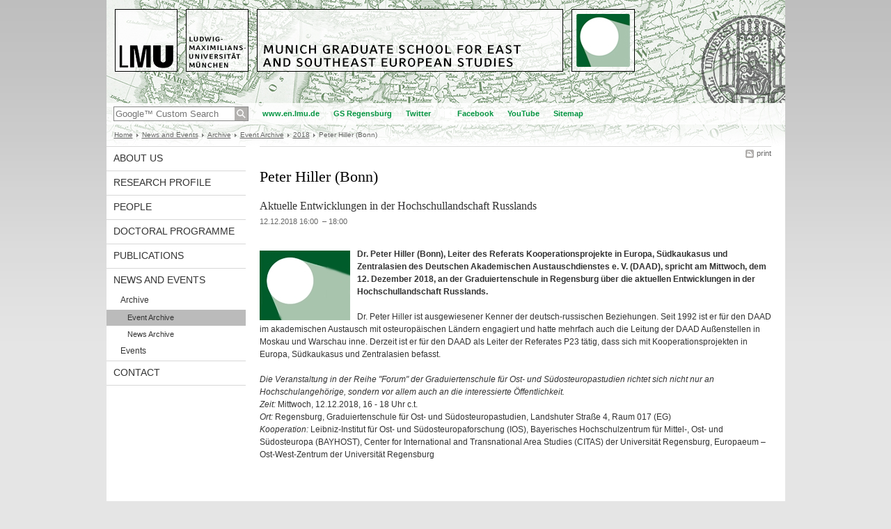

--- FILE ---
content_type: text/html; charset=UTF-8
request_url: https://www.gs-oses.uni-muenchen.de/news-events/archive1/archive/2018/hiller121218/index.html
body_size: 3373
content:
<!DOCTYPE HTML PUBLIC "-//W3C//DTD HTML 4.01 Transitional//EN"
    "http://www.w3.org/TR/html4/loose.dtd">
<html lang="en">
<head><meta name="generator" content="Infopark CMS Fiona; 6.9.0; 53616c7465645f5fb14a315e7e8b33048d3c428086aedb09">
<meta http-equiv="content-type" content="text/html; charset=utf-8">
            <title>Peter Hiller (Bonn) - Graduate School for East and Southeast European Studies - LMU Munich</title>
<meta name="DC.language" content="en">
<meta name="DC.lmuSiteName" content="Graduate School for East and Southeast European Studies">
<link rel="shortcut icon" href="../../../../../favicon.ico" type="image/x-icon">
<link type="text/css" rel="stylesheet" href="../../../../../_assets/css/screen.css" media="screen,print" title="lmustyle">
<link type="text/css" rel="stylesheet" href="../../../../../_assets/css/print.css" media="print" title="lmustyle">
<!--[if IE 6]>
<link type="text/css" rel="stylesheet" href="../../../../../_assets/css/screen-ie6.css" media="screen" title="lmustyle">
<![endif]-->
<link media="screen,print" href="//cms-static.uni-muenchen.de/default/jquery-fancybox/default/jquery_fancybox.css" type="text/css" rel="stylesheet" title="lmustyle">
<script src="//cms-static.uni-muenchen.de/default/jquery/default/jquery.js" type="text/javascript"></script>
<script src="//cms-static.uni-muenchen.de/default/jquery-ui/default/jquery-ui-widgets.js" type="text/javascript"></script>
<script src="//cms-static.uni-muenchen.de/default/jquery-fancybox/default/jquery_fancybox_pack.js" type="text/javascript"></script>
<script src="//cms-static.uni-muenchen.de/default/lmu/js/lmu-functions.js" type="text/javascript"></script>
    <script src="//cms-static.uni-muenchen.de/default/lmu/mobile/mobile.js" type="text/javascript"></script>
</head>
<body id="top">
<div id="page" class="page page-newsevents page-newsevents-archive1 page-newsevents-archive1-archive page-newsevents-archive1-archive-2018 page-newsevents-archive1-archive-2018-hiller121218 page-meldung page-168022281">
<div id="home" class="home kopfbild kopfbild-newsevents kopfbild-newsevents-archive1 kopfbild-newsevents-archive1-archive kopfbild-newsevents-archive1-archive-2018 kopfbild-newsevents-archive1-archive-2018-hiller121218">
<a href="../../../../../index.html" title="Graduate School for East and Southeast European Studies"> <img src="//cms-static.uni-muenchen.de/default/lmu/img/blank.png" class="home-img" alt="Graduate School for East and Southeast European Studies" title="Graduate School for East and Southeast European Studies"> </a>
</div>
<div class="logo-print"> <img border="0" src="//cms-static.uni-muenchen.de/default/lmu/img/header-print.gif" alt="print"> </div>
<hr class="g-hidden">
<div id="bar" class="mod-bar kopfbild kopfbild-newsevents kopfbild-newsevents-archive1 kopfbild-newsevents-archive1-archive kopfbild-newsevents-archive1-archive-2018 kopfbild-newsevents-archive1-archive-2018-hiller121218">
            <div id="search" class="m-block m-block-search lmu-popover__wrapper">
                <h6 class="g-area-heading area-heading">
                    Search
                </h6>
                <form action="https://www.gs-oses.de/funktionen/suche/index.html" id="cref_iframe">
                    <fieldset class="m-search-wrapper">
<input type="text" name="q" class="m-search-term" placeholder="Google&trade; Custom Search" onclick="this.value=''">
                        <input value="Search" type="submit" name="sa" title="Search" class="m-search-button" alt="Search">
                    </fieldset>
                    <div class="lmu-popover__content">
                        <a href="http://www.uni-muenchen.de/funktionen/datenschutz/index.html#google" class="lmu-popover_message" title="Hinweise zur Datenübertragung bei der Google™ Suche">Hinweise zur Datenübertragung bei der Google™ Suche</a>
                    </div>
                </form>
            </div>
    <div id="fn" class="m-block m-block-fn">
        <h6 class="g-area-heading area-heading">Links and Functions</h6>
        <ul class="m-list">
                    <li class="m-item m-first"><span class="m-separator"><a href="http://www.en.uni-muenchen.de" class="m-link" target="_blank" title="www.en.lmu.de - Home">www.en.lmu.de</a></span></li>
                            <li class="m-item">
                                <span class="m-separator"><a href="https://www.gsoses-ur.de/" target="_blank" class="m-link" title="GS Regensburg">GS Regensburg</a></span>
                            </li>
                            <li class="m-item">
                                <span class="m-separator"><a href="https://twitter.com/GSOSES" target="_blank" class="m-link" title="Twitter">Twitter</a></span>
                            </li>
                        <li class="m-item">
                            <span class="m-separator"><a href="https://www.facebook.com/GSOSES" target="_blank" class="m-link m-link-facebook" title="Facebook">Facebook</a></span>
                        </li>
                            <li class="m-item">
                                <span class="m-separator"><a href="https://www.youtube.com/c/GraduateSchoolforEastandSoutheastEuropeanStudies" target="_blank" class="m-link" title="YouTube">YouTube</a></span>
                            </li>
                            <li class="m-item">
                                <span class="m-separator"><a href="../../../../../funktionen/sitemap/index.html" class="m-link" title="Sitemap">Sitemap</a></span>
                            </li>
        </ul>
        <div class="g-clear"></div>
    </div>
    <div class="g-clear"></div>
</div>
<hr class="g-hidden">
<div id="bc" class="mod-bc kopfbild kopfbild-newsevents kopfbild-newsevents-archive1 kopfbild-newsevents-archive1-archive kopfbild-newsevents-archive1-archive-2018 kopfbild-newsevents-archive1-archive-2018-hiller121218">
    <h6 class="g-area-heading area-heading">Breadcrumb Navigation</h6>
        <ul class="m-list">
                        <li class="m-item m-first">
                            <a href="../../../../../index.html" class="m-link">Home</a>
                    </li>
                        <li class="m-item">
                            <a href="../../../../index.html" class="m-link">News and Events</a>
                    </li>
                        <li class="m-item">
                            <a href="../../../index.html" class="m-link">Archive</a>
                    </li>
                        <li class="m-item">
                            <a href="../../index.html" class="m-link">Event Archive</a>
                    </li>
                        <li class="m-item">
                            <a href="../index.html" class="m-link">2018</a>
                    </li>
                        <li class="m-item">
                                Peter Hiller (Bonn)
                    </li>
        </ul>
        <div class="g-clear"></div>
</div>
<hr class="g-hidden">
<div id="main" class="main">
<div id="mainNav" class="mod-mainnav">
    <h6 class="g-area-heading area-heading">Main Navigation</h6>
    <ul class="m-list m-list-1">
                                    <li class="m-item m-item-1">
                                    <a href="../../../../../about_us/index.html" class="m-link m-link-1">
                                            About Us
                                    </a>
                            </li>
                                    <li class="m-item m-item-1">
                                    <a href="../../../../../research/index.html" class="m-link m-link-1">
                                            Research Profile
                                    </a>
                            </li>
                                    <li class="m-item m-item-1">
                                    <a href="../../../../../people/index.html" class="m-link m-link-1">
                                            People
                                    </a>
                            </li>
                                    <li class="m-item m-item-1">
                                    <a href="../../../../../doctoral-programme/index.html" class="m-link m-link-1">
                                            Doctoral Programme
                                    </a>
                            </li>
                                    <li class="m-item m-item-1">
                                    <a href="../../../../../publications/index.html" class="m-link m-link-1">
                                            Publications
                                    </a>
                            </li>
                                        <li class="m-item m-item-1">
                                        <a href="../../../../index.html" class="m-link m-link-1">
                                                News and Events
                                        </a>
<ul class="m-list m-list-2">
                            <li class="m-item m-item-2">
                            <a href="../../../index.html" class="m-link m-link-2">
                                    Archive
                            </a>
<ul class="m-list m-list-3">
                        <li class="m-item m-item-3">
                        <a href="../../index.html" class="m-link m-link-3 m-selected">
                                Event Archive
                        </a>
                    </li>
                        <li class="m-item m-item-3">
                        <a href="../../../news-archive/index.html" class="m-link m-link-3">
                                News Archive
                        </a>
                    </li>
</ul>
                    </li>
                        <li class="m-item m-item-2">
                        <a href="../../../../events/index.html" class="m-link m-link-2">
                                Events
                        </a>
                    </li>
</ul>
                            </li>
                                    <li class="m-item m-item-1">
                                    <a href="../../../../../contact/index.html" class="m-link m-link-1">
                                            Contact
                                    </a>
                            </li>
    </ul>
</div>
<hr class="g-hidden">
        <div id="contentcontainer" class="contentcontainer contentcontainer-l g-grid-735">
    <div id="cFn1" class="mod mod-cfn mod-cfn-1">
        <h6 class="g-area-heading area-heading"></h6>
        <ul class="m-col-2 m-buttons">
            <li class="m-button m-button-print"><a href="#top" onClick="print();" class="m-link m-link-print" title="print">print</a></li>
        </ul>
        <div class="g-clear"></div>
        <hr class="g-hidden">
    </div>
        <h6 class="g-area-heading area-heading">Content</h6>
<div id="content" class="content content-meldung">
    <h1 class="g-h1 g-margin-bottom-l titel">Peter Hiller (Bonn)</h1>
        <p class="g-subheading g-margin-bottom-xs untertitel">Aktuelle Entwicklungen in der Hochschullandschaft Russlands</p>
    <p class="g-color-medium g-fontsize-s g-margin-bottom-xl datum">
    12.12.2018
        16:00&nbsp;
        &ndash;
        18:00&nbsp;
</p>
        <div id="imgZoom" class="mod mod-gallery mod-gallery-single">
                <div class="m-item-m">
                        <a>
                            <img src="https://www.gose.geschichte.uni-muenchen.de/bilder/logos/web_bilder_m/logograduierten_130x100.jpg" alt="" class="m-thumb-m">
                        </a>
                </div>
        </div>
            <div class="user-html hauptinhalt">
            <p><strong>Dr. Peter Hiller (Bonn), Leiter des Referats Kooperationsprojekte in Europa, S&uuml;dkaukasus und Zentralasien des Deutschen Akademischen Austauschdienstes e. V. (DAAD), spricht am Mittwoch, dem 12. Dezember 2018, an der Graduiertenschule in Regensburg &uuml;ber die aktuellen Entwicklungen in der Hochschullandschaft Russlands.<br></strong><br>Dr. Peter Hiller ist ausgewiesener Kenner der deutsch-russischen Beziehungen. Seit 1992 ist er f&uuml;r den DAAD im akademischen Austausch mit osteurop&auml;ischen L&auml;ndern engagiert und hatte mehrfach auch die Leitung der DAAD Au&szlig;enstellen in Moskau und Warschau inne. Derzeit ist er f&uuml;r den DAAD als Leiter der Referates P23 t&auml;tig, dass sich mit Kooperationsprojekten in Europa, S&uuml;dkaukasus und Zentralasien befasst.<br><br><em>Die Veranstaltung in der Reihe "Forum" der Graduiertenschule f&uuml;r Ost- und S&uuml;dosteuropastudien richtet sich nicht nur an Hochschulangeh&ouml;rige, sondern vor allem auch an die interessierte &Ouml;ffentlichkeit.</em><strong><br></strong><em>Zeit:</em> Mittwoch, 12.12.2018, 16 - 18 Uhr c.t.<br><em>Ort:</em> Regensburg, Graduiertenschule f&uuml;r Ost- und S&uuml;dosteuropastudien, Landshuter Stra&szlig;e 4, Raum 017 (EG)<br><em>Kooperation:</em> Leibniz-Institut f&uuml;r Ost- und S&uuml;dosteuropaforschung (IOS), Bayerisches Hochschulzentrum f&uuml;r Mittel-, Ost- und S&uuml;dosteuropa (BAYHOST), Center for International and Transnational Area Studies (CITAS) der Universit&auml;t Regensburg, Europaeum &ndash; Ost-West-Zentrum der Universit&auml;t Regensburg</p>
            <div class="g-clear"></div>
        </div>
</div>
    <p id="verantwortlich" class="g-p g-margin-top-xxl g-fontsize-s g-color-light verantwortlich">
        Responsible for content:
        GS OSES/Krogner-Kornalik
    </p>
        <div id="cFn2" class="mod mod-cfn mod-cfn-2">
    <hr class="g-hidden">
    <h6 class="g-area-heading area-heading"></h6>
    <ul class="m-col-1 m-buttons">
        <li class="m-button m-button-print"><a href="#top" onClick="print();" class="m-link m-link-print" title="print">print</a></li>
    </ul>
    <ul class="m-col-2 m-buttons">
        <li class="m-button m-button-top"><a href="#top" class="m-link m-link-top" title="top">top</a></li>
    </ul>
    <div class="g-clear"></div>
</div>
    </div>
    <div class="g-clear"></div>
</div>
<hr class="g-hidden">
<div id="footer" class="mod-footer">
    <h6 class="g-area-heading area-heading">Footer</h6>
    <ul class="m-list">
                <li class="m-item">
                        <a href="../../../../../contact/index.html" class="m-link" title="Contact">Contact</a>
                </li>
                <li class="m-item">
                        <a href="../../../../../funktionen/privacy/index.html" class="m-link" title="Privacy Policy">Privacy Policy</a>
                </li>
                <li class="m-item">
                        <a href="../../../../../funktionen/imprint/index.html" class="m-link" title="Imprint">Imprint</a>
                </li>
        <li class="m-item">
        <a href="../../../../../funktionen/barrierefreiheit/index.html" class="m-link">
            Accessibility
        </a>
        </li>
    </ul>
    <div class="g-clear"></div>
</div>
</div>
</body>
</html>
